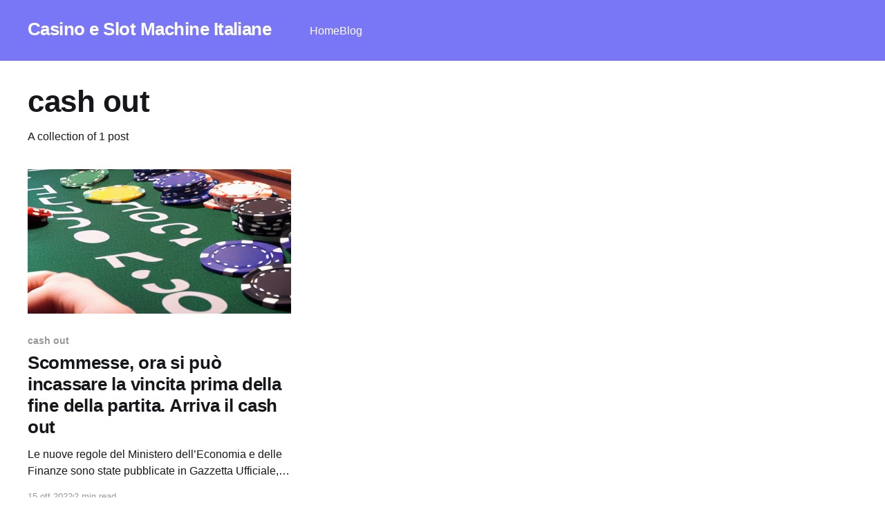

--- FILE ---
content_type: text/html; charset=utf-8
request_url: https://www.casinoslotmachines.it/tag/cash-out/
body_size: 2637
content:
<!DOCTYPE html>
<html lang="it">
<head>

    <title>cash out - Casino e Slot Machine Italiane</title>
    <meta charset="utf-8" />
    <meta http-equiv="X-UA-Compatible" content="IE=edge" />
    <meta name="HandheldFriendly" content="True" />
    <meta name="viewport" content="width=device-width, initial-scale=1.0" />
    
    <link rel="preload" as="style" href="https://www.casinoslotmachines.it/assets/built/screen.css?v=02ba855d55" />
    <link rel="preload" as="script" href="https://www.casinoslotmachines.it/assets/built/casper.js?v=02ba855d55" />

    <link rel="stylesheet" type="text/css" href="https://www.casinoslotmachines.it/assets/built/screen.css?v=02ba855d55" />

    <link rel="canonical" href="https://www.casinoslotmachines.it/tag/cash-out/">
    <meta name="referrer" content="no-referrer-when-downgrade">
    
    <meta property="og:site_name" content="Casino e Slot Machine Italiane">
    <meta property="og:type" content="website">
    <meta property="og:title" content="cash out - Casino e Slot Machine Italiane">
    <meta property="og:description" content="Casino slot Machine Online, aggiornamenti in tempo reale sulle migliori slot online.">
    <meta property="og:url" content="https://www.casinoslotmachines.it/tag/cash-out/">
    <meta property="og:image" content="https://www.casinoslotmachines.it/content/images/size/w1200/2021/06/casinoslotmachines-background.jpg">
    <meta property="article:publisher" content="https://www.facebook.com/ghost">
    <meta name="twitter:card" content="summary_large_image">
    <meta name="twitter:title" content="cash out - Casino e Slot Machine Italiane">
    <meta name="twitter:description" content="Casino slot Machine Online, aggiornamenti in tempo reale sulle migliori slot online.">
    <meta name="twitter:url" content="https://www.casinoslotmachines.it/tag/cash-out/">
    <meta name="twitter:image" content="https://www.casinoslotmachines.it/content/images/size/w1200/2021/06/casinoslotmachines-background.jpg">
    <meta name="twitter:site" content="@ghost">
    <meta property="og:image:width" content="1200">
    <meta property="og:image:height" content="675">
    
    <script type="application/ld+json">
{
    "@context": "https://schema.org",
    "@type": "Series",
    "publisher": {
        "@type": "Organization",
        "name": "Casino e Slot Machine Italiane",
        "url": "https://www.casinoslotmachines.it/",
        "logo": {
            "@type": "ImageObject",
            "url": "https://www.casinoslotmachines.it/favicon.ico",
            "width": 48,
            "height": 48
        }
    },
    "url": "https://www.casinoslotmachines.it/tag/cash-out/",
    "name": "cash out",
    "mainEntityOfPage": "https://www.casinoslotmachines.it/tag/cash-out/"
}
    </script>

    <meta name="generator" content="Ghost 6.12">
    <link rel="alternate" type="application/rss+xml" title="Casino e Slot Machine Italiane" href="https://www.casinoslotmachines.it/rss/">
    
    <script defer src="https://cdn.jsdelivr.net/ghost/sodo-search@~1.8/umd/sodo-search.min.js" data-key="dfb707c2a1e4b05df3b19c199d" data-styles="https://cdn.jsdelivr.net/ghost/sodo-search@~1.8/umd/main.css" data-sodo-search="https://casino-slot-machines.ghost.io/" data-locale="it" crossorigin="anonymous"></script>
    
    <link href="https://www.casinoslotmachines.it/webmentions/receive/" rel="webmention">
    <script defer src="/public/cards.min.js?v=02ba855d55"></script><style>:root {--ghost-accent-color: #7977f6;}</style>
    <link rel="stylesheet" type="text/css" href="/public/cards.min.css?v=02ba855d55">
    <meta name="google-site-verification" content="Oeobq7Ebf6OZ5TPwQeyZwwQcpHLVeFSPZ6xDQIGmgd8" />
<style>
.site-footer .inner div {
    display: none;
}
    
.gh-social-facebook{
	display : none; 
}

.gh-social-twitter{
	display : none;    
}
.gh-head-actions{
    display : none;    
}
</style>

<script src="//assets.pinterest.com/js/pinit.js"
type="text/javascript" async defer
data-pin-hover="true"></script>

</head>
<body class="tag-template tag-cash-out is-head-left-logo has-cover">
<div class="viewport">

    <header id="gh-head" class="gh-head outer">
        <div class="gh-head-inner inner">
            <div class="gh-head-brand">
                <a class="gh-head-logo no-image" href="https://www.casinoslotmachines.it">
                        Casino e Slot Machine Italiane
                </a>
                <button class="gh-search gh-icon-btn" aria-label="Search this site" data-ghost-search><svg xmlns="http://www.w3.org/2000/svg" fill="none" viewBox="0 0 24 24" stroke="currentColor" stroke-width="2" width="20" height="20"><path stroke-linecap="round" stroke-linejoin="round" d="M21 21l-6-6m2-5a7 7 0 11-14 0 7 7 0 0114 0z"></path></svg></button>
                <button class="gh-burger" aria-label="Main Menu"></button>
            </div>

            <nav class="gh-head-menu">
                <ul class="nav">
    <li class="nav-home"><a href="https://www.casinoslotmachines.it/">Home</a></li>
    <li class="nav-blog"><a href="https://www.casinoslotmachines.it/">Blog</a></li>
</ul>

            </nav>

            <div class="gh-head-actions">
                        <button class="gh-search gh-icon-btn" aria-label="Search this site" data-ghost-search><svg xmlns="http://www.w3.org/2000/svg" fill="none" viewBox="0 0 24 24" stroke="currentColor" stroke-width="2" width="20" height="20"><path stroke-linecap="round" stroke-linejoin="round" d="M21 21l-6-6m2-5a7 7 0 11-14 0 7 7 0 0114 0z"></path></svg></button>
            </div>
        </div>
    </header>

    <div class="site-content">
        
<main id="site-main" class="site-main outer">
<div class="inner posts">
    <div class="post-feed">

        <section class="post-card post-card-large">


            <div class="post-card-content">
            <div class="post-card-content-link">
                <header class="post-card-header">
                    <h2 class="post-card-title">cash out</h2>
                </header>
                <div class="post-card-excerpt">
                        A collection of 1 post
                </div>
            </div>
            </div>

        </section>

            
<article class="post-card post tag-cash-out tag-bonus-scommesse">

    <a class="post-card-image-link" href="/cash-out-scommesse/">

        <img class="post-card-image"
            srcset="/content/images/size/w300/2022/10/cash-out.png 300w,
                    /content/images/size/w600/2022/10/cash-out.png 600w,
                    /content/images/size/w1000/2022/10/cash-out.png 1000w,
                    /content/images/size/w2000/2022/10/cash-out.png 2000w"
            sizes="(max-width: 1000px) 400px, 800px"
            src="/content/images/size/w600/2022/10/cash-out.png"
            alt="scommesse vincita"
            loading="lazy"
        />


    </a>

    <div class="post-card-content">

        <a class="post-card-content-link" href="/cash-out-scommesse/">
            <header class="post-card-header">
                <div class="post-card-tags">
                        <span class="post-card-primary-tag">cash out</span>
                </div>
                <h2 class="post-card-title">
                    Scommesse, ora si può incassare la vincita prima della fine della partita. Arriva il cash out
                </h2>
            </header>
                <div class="post-card-excerpt">Le nuove regole del Ministero dell’Economia e delle Finanze sono state
pubblicate in Gazzetta Ufficiale, e la novità è di quelle che non passano
inosservate. D’ora in poi sarà possibile liquidare le vincite prima della
conclusione degli eventi sportivi con un importo ridotto. In sostanza, le
scommesse potranno</div>
        </a>

        <footer class="post-card-meta">
            <time class="post-card-meta-date" datetime="2022-10-15">15 ott 2022</time>
                <span class="post-card-meta-length">2 min read</span>
        </footer>

    </div>

</article>

    </div>

    <nav class="pagination">
    <span class="page-number">Page 1 of 1</span>
</nav>

    
</div>
</main>

    </div>

    <footer class="site-footer outer">
        <div class="inner">
            <section class="copyright"><a href="https://www.casinoslotmachines.it">Casino e Slot Machine Italiane</a> &copy; 2026</section>
            <nav class="site-footer-nav">
                
            </nav>
            <div class="gh-powered-by"><a href="https://ghost.org/" target="_blank" rel="noopener">Powered by Ghost</a></div>
        </div>
    </footer>

</div>


<script
    src="https://code.jquery.com/jquery-3.5.1.min.js"
    integrity="sha256-9/aliU8dGd2tb6OSsuzixeV4y/faTqgFtohetphbbj0="
    crossorigin="anonymous">
</script>
<script src="https://www.casinoslotmachines.it/assets/built/casper.js?v=02ba855d55"></script>
<script>
$(document).ready(function () {
    // Mobile Menu Trigger
    $('.gh-burger').click(function () {
        $('body').toggleClass('gh-head-open');
    });
    // FitVids - Makes video embeds responsive
    $(".gh-content").fitVids();
});
</script>



</body>
</html>
